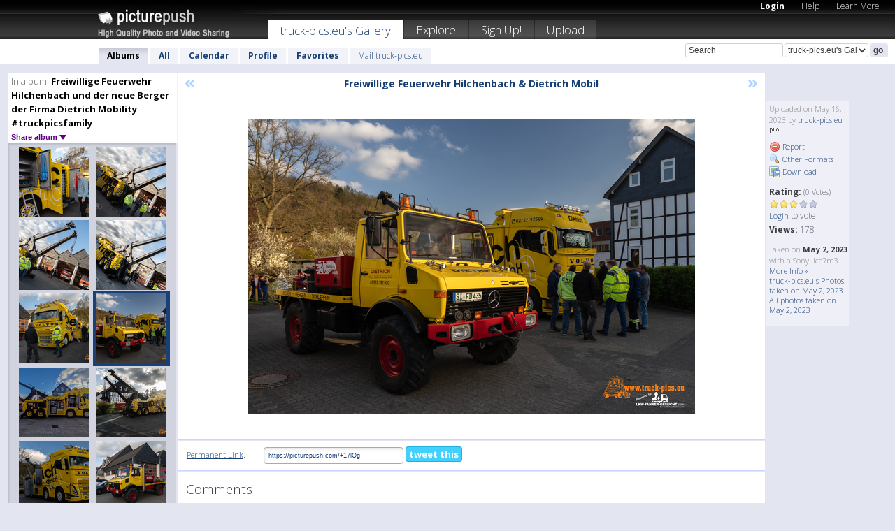

--- FILE ---
content_type: text/html; charset=UTF-8
request_url: https://truckpicseu.picturepush.com/album/3241418/16626830/Freiwillige-Feuerwehr-Hilchenbach-und-der-neue-Berger-der-Firma-Dietrich-Mobility-%2523truckpicsfamily/Freiwillige-Feuerwehr-Hilch....html
body_size: 6325
content:

        
                





        
	

        
    
                    
                        
           
                   
                    
                                    
        
            
           
            
                        
                
    <html xml:lang="en" lang="en">
    <head>

<meta name="viewport" content="width=device-width, initial-scale=1, maximum-scale=1"></meta>

 	<title>
    
        Freiwillige Feuerwehr Hilch... Freiwillige Feuerwehr Hilchenbach und der neue Berger der Firma Dietrich Mobility #truckpicsfamily Photo album by  Truck-pics.eu   
        
                        
        
        
        
        </title>	
        
       
<script type="text/javascript" src="https://ajax.googleapis.com/ajax/libs/jquery/1.4.3/jquery.min.js"></script>
	<script type="text/javascript" src="/consyn/base.js?v18"></script>
 
<script type="text/javascript">Consyn.start('/consyn',[],{usedefault:true});</script>


    	<link rel="stylesheet" href="https://picturepush.com/style/base3.css?v1698485769" type="text/css" />
    <link rel="stylesheet" href="https://picturepush.com/themes/picturepush/skins/black/style/colors.css?v6" type="text/css" id="skinStylesheet" />
    
    
    
    <link rel="alternate" title="PicturePush RSS feed" type="application/rss+xml" href="/user_rss.php" />
    
    <link rel="shortcut icon" href="/favicon.ico" /> 
    
    <meta http-equiv="Content-Type" content="text/html; charset=UTF-8"></meta>
    <meta name="verify-v1" content="njdKWUPFl93zsvYeC3/6WK2Yy7xOnZaHn5GfLDQdHTw="></meta>
    
    <meta name="keywords" content="Freiwillige Feuerwehr Hilch..., Freiwillige Feuerwehr Hilchenbach und der neue Berger der Firma Dietrich Mobility #truckpicsfamily, truck-pics.eu, free, photo, image, upload, quality, pro"></meta>
                
<link href="https://vjs.zencdn.net/5.19.2/video-js.css" rel="stylesheet" />

    	
	<meta property="og:title" content="Freiwillige Feuerwehr Hilchenbach &amp; Dietrich Mobil"></meta>
        <meta property="og:type" content="article"></meta>
        <meta property="og:url" content="https://truckpicseu.picturepush.com/album/3241418/16626830/Freiwillige-Feuerwehr-Hilchenbach-und-der-neue-Berger-der-Firma-Dietrich-Mobility-%2523truckpicsfamily/Freiwillige-Feuerwehr-Hilch....html"></meta>
        <meta property="og:image" content="https://www1.picturepush.com/photo/a/16626830/640/Freiwillige-Feuerwehr-Hilchenbach-und-der-neue-Berger-der-Firma-Dietrich-Mobility-%2523truckpicsfamily/Freiwillige-Feuerwehr-Hilchenbach-%2526-Dietrich-Mobil.jpg"></meta>
        <meta property="og:site_name" content="PicturePush"></meta>
        <meta property="og:description" content=" by truck-pics.eu In Freiwillige Feuerwehr Hilchenbach und der neue Berger der Firma Dietrich Mobility #truckpicsfamily Album - "></meta>
	<meta property="fb:app_id" content="223717607720914"></meta>


             




    
  </head>
  <body style="position: relative;">

  <div id="bg" style="opacity: 0.9;filter: blur(5px); -webkit-filter: blur(5px); -moz-filter: blur(5px); -o-filter: blur(5px); -ms-filter: blur(5px); position: absolute; width: 100%; min-height: 100%; left:0; bottom:0; right:0;"></div>

  <div id="container">
    <div id="header">
        
        
        <div id="logo"><a href="https://picturepush.com/"><img src="https://picturepush.com/themes/picturepush/skins/black/img/logo4.jpg?v3" alt="PicturePush - High Quality Photo Upload and Sharing" id="skinLogo" /></a></div>
        <ul id="personalMenu" class="menu">
            
                                    
                        
            
                
            
            
             <li><a href="https://picturepush.com/login">Login</a></li>            
            
            <li><a href="https://picturepush.com/help" style="font-weight: normal;">Help</a></li><li><a href="https://picturepush.com/tour" style="font-weight: normal;">Learn More</a></li>            
           
            
            
        </ul>


        
        <ul id="mainmenu">
                            <li class="active"><h1><a href="https://truckpicseu.picturepush.com/">truck-pics.eu's Gallery</a></h1></li>
                
                        
              
            <li><a href="https://picturepush.com/explore">Explore</a></li><li><a href="https://picturepush.com/signup">Sign Up!</a></li><li><a href="https://picturepush.com/up">Upload</a></li>                      
        </ul>

                
    <div class="searchBox">
        <form name="findlogin" action="https://picturepush.com/search" method="get">
             
            
            <input type="text" name="q" style="width: 140px" value="Search" onclick="if(this.value=='Search'){this.focus(); this.select();}" /><select name="clid" style="width: 120px">
                <option value="">All galleries</option>
                                <option value="172076" selected="selected">truck-pics.eu's Gallery</option>            </select><input type="submit" class="button" value="go" />
        </form>
    
    </div>
                
        <div id="userMenu">
            <ul class="menu">
            
                                
                            
            
                            
                
                                    <li class="active"><a href="https://truckpicseu.picturepush.com/">Albums</a></li><li><a href="https://truckpicseu.picturepush.com/all">All</a></li><li><a href="https://truckpicseu.picturepush.com/calendar">Calendar</a></li><li><a href="https://truckpicseu.picturepush.com/profile">Profile</a></li><li><a href="https://truckpicseu.picturepush.com/favorites">Favorites</a></li> 
                                
                 
		                   
                    <li class="other"><a href="https://truckpicseu.picturepush.com/mail">Mail truck-pics.eu</a></li>
                                 
                
                
            </ul>



        </div>
    
    </div>
    
    

              

    
    
    <div id="content" class="content-set">

    
                                

	
                
        <div id="column1wrap"><div id="column1">


                       
        
            
        <div class="settitle">
                               
                     
            <h2> 
              <span class="prefix">In album:</span>               
              Freiwillige Feuerwehr Hilchenbach und der neue Berger der Firma Dietrich Mobility #truckpicsfamily          
               
              
            </h2>
             <div class="setcontrols">
               
               <span e:behave="picturepush.popup" e:popup="albumShareContextMenu" e:popupdata="{albumid: 3241418}" style="cursor: pointer;">Share album <b class="downarrow"></b></span>
	     </div>
            </div>
            
                       
             <div class="block thumbGrid">
            
                <form action="/massmanipulate.php" method="post" target="waitingwindow" onsubmit="window.open('about:blank','waitingwindow','width=200,height=200'); hide(elem('massmenu'));" style="border: 1px solid transparent;">
                
                

    

                
                
                                                
                
                                
                <div e:transform="picturepush.lazyscroller" e:pages="6" e:position="4" e:pageheight="316" e:pagewidth="220" e:src="/thumbs_page.php?alid=3241418&amp;page=$1" id="lazyscroller" style="min-height:320px; width: 240px;">
                        
                            
                                                                                                                        
    
        
    
    
        <div class="thumb">
<a class="link" e:behave="tooltip" id="img16626835" e:tiptext="Freiwillige Feuerwehr Hilch...<br />2023-05-16 18:18:04" e:transform="nav" href="https://truckpicseu.picturepush.com/album/3241418/16626835/Freiwillige-Feuerwehr-Hilchenbach-und-der-neue-Berger-der-Firma-Dietrich-Mobility-%2523truckpicsfamily/Freiwillige-Feuerwehr-Hilch....html" e:href="/album/3241418/detail/16626835" e:target="column2" e:highlight="true" onclick="var e=fix_e(arguments[0]); if(elem('massmenu')){elem('massmenu').activate('sel_16626835',e)};">
        
        
        
        <img height="100" width="100" alt="Freiwillige Feuerwehr Hilch... - Freiwillige Feuerwehr Hilch..." src="https://www1.picturepush.com/photo/a/16626835/100c/Freiwillige-Feuerwehr-Hilchenbach-und-der-neue-Berger-der-Firma-Dietrich-Mobility-%2523truckpicsfamily/Freiwillige-Feuerwehr-Hilchenbach-%2526-Dietrich-Mobil.jpg?v0" /></a>
        
            <div class="data"> 
            
            </div>
        </div><div class="thumb">
<a class="link" e:behave="tooltip" id="img16626834" e:tiptext="Freiwillige Feuerwehr Hilch...<br />2023-05-16 18:17:45" e:transform="nav" href="https://truckpicseu.picturepush.com/album/3241418/16626834/Freiwillige-Feuerwehr-Hilchenbach-und-der-neue-Berger-der-Firma-Dietrich-Mobility-%2523truckpicsfamily/Freiwillige-Feuerwehr-Hilch....html" e:href="/album/3241418/detail/16626834" e:target="column2" e:highlight="true" onclick="var e=fix_e(arguments[0]); if(elem('massmenu')){elem('massmenu').activate('sel_16626834',e)};">
        
        
        
        <img height="100" width="100" alt="Freiwillige Feuerwehr Hilch... - Freiwillige Feuerwehr Hilch..." src="https://www1.picturepush.com/photo/a/16626834/100c/Freiwillige-Feuerwehr-Hilchenbach-und-der-neue-Berger-der-Firma-Dietrich-Mobility-%2523truckpicsfamily/Freiwillige-Feuerwehr-Hilchenbach-%2526-Dietrich-Mobil.jpg?v0" /></a>
        
            <div class="data"> 
            
            </div>
        </div><div class="thumb">
<a class="link" e:behave="tooltip" id="img16626833" e:tiptext="Freiwillige Feuerwehr Hilch...<br />2023-05-16 18:17:29" e:transform="nav" href="https://truckpicseu.picturepush.com/album/3241418/16626833/Freiwillige-Feuerwehr-Hilchenbach-und-der-neue-Berger-der-Firma-Dietrich-Mobility-%2523truckpicsfamily/Freiwillige-Feuerwehr-Hilch....html" e:href="/album/3241418/detail/16626833" e:target="column2" e:highlight="true" onclick="var e=fix_e(arguments[0]); if(elem('massmenu')){elem('massmenu').activate('sel_16626833',e)};">
        
        
        
        <img height="100" width="100" alt="Freiwillige Feuerwehr Hilch... - Freiwillige Feuerwehr Hilch..." src="https://www1.picturepush.com/photo/a/16626833/100c/Freiwillige-Feuerwehr-Hilchenbach-und-der-neue-Berger-der-Firma-Dietrich-Mobility-%2523truckpicsfamily/Freiwillige-Feuerwehr-Hilchenbach-%2526-Dietrich-Mobil.jpg?v0" /></a>
        
            <div class="data"> 
            
            </div>
        </div><div class="thumb">
<a class="link" e:behave="tooltip" id="img16626832" e:tiptext="Freiwillige Feuerwehr Hilch...<br />2023-05-16 18:17:09" e:transform="nav" href="https://truckpicseu.picturepush.com/album/3241418/16626832/Freiwillige-Feuerwehr-Hilchenbach-und-der-neue-Berger-der-Firma-Dietrich-Mobility-%2523truckpicsfamily/Freiwillige-Feuerwehr-Hilch....html" e:href="/album/3241418/detail/16626832" e:target="column2" e:highlight="true" onclick="var e=fix_e(arguments[0]); if(elem('massmenu')){elem('massmenu').activate('sel_16626832',e)};">
        
        
        
        <img height="100" width="100" alt="Freiwillige Feuerwehr Hilch... - Freiwillige Feuerwehr Hilch..." src="https://www1.picturepush.com/photo/a/16626832/100c/Freiwillige-Feuerwehr-Hilchenbach-und-der-neue-Berger-der-Firma-Dietrich-Mobility-%2523truckpicsfamily/Freiwillige-Feuerwehr-Hilchenbach-%2526-Dietrich-Mobil.jpg?v0" /></a>
        
            <div class="data"> 
            
            </div>
        </div><div class="thumb">
<a class="link" e:behave="tooltip" id="img16626831" e:tiptext="Freiwillige Feuerwehr Hilch...<br />2023-05-16 18:16:50" e:transform="nav" href="https://truckpicseu.picturepush.com/album/3241418/16626831/Freiwillige-Feuerwehr-Hilchenbach-und-der-neue-Berger-der-Firma-Dietrich-Mobility-%2523truckpicsfamily/Freiwillige-Feuerwehr-Hilch....html" e:href="/album/3241418/detail/16626831" e:target="column2" e:highlight="true" onclick="var e=fix_e(arguments[0]); if(elem('massmenu')){elem('massmenu').activate('sel_16626831',e)};">
        
        
        
        <img height="100" width="100" alt="Freiwillige Feuerwehr Hilch... - Freiwillige Feuerwehr Hilch..." src="https://www1.picturepush.com/photo/a/16626831/100c/Freiwillige-Feuerwehr-Hilchenbach-und-der-neue-Berger-der-Firma-Dietrich-Mobility-%2523truckpicsfamily/Freiwillige-Feuerwehr-Hilchenbach-%2526-Dietrich-Mobil.jpg?v0" /></a>
        
            <div class="data"> 
            
            </div>
        </div><div class="thumb">
<a class="link" e:behave="tooltip" id="img16626830" e:tiptext="Freiwillige Feuerwehr Hilch...<br />2023-05-16 18:16:31" e:transform="nav" href="https://truckpicseu.picturepush.com/album/3241418/16626830/Freiwillige-Feuerwehr-Hilchenbach-und-der-neue-Berger-der-Firma-Dietrich-Mobility-%2523truckpicsfamily/Freiwillige-Feuerwehr-Hilch....html" e:href="/album/3241418/detail/16626830" e:target="column2" e:highlight="true" onclick="var e=fix_e(arguments[0]); if(elem('massmenu')){elem('massmenu').activate('sel_16626830',e)};">
        
        
        
        <img height="100" width="100" alt="Freiwillige Feuerwehr Hilch... - Freiwillige Feuerwehr Hilch..." src="https://www1.picturepush.com/photo/a/16626830/100c/Freiwillige-Feuerwehr-Hilchenbach-und-der-neue-Berger-der-Firma-Dietrich-Mobility-%2523truckpicsfamily/Freiwillige-Feuerwehr-Hilchenbach-%2526-Dietrich-Mobil.jpg?v0" /></a>
        
            <div class="data"> 
            
            </div>
        </div>    


<div class="scroller" style="float: left; width: auto;">
    <b e:behave='tooltip' e:tiptext="First Page"  class="char">&laquo;&nbsp;&nbsp;</b><b e:behave='tooltip' e:tiptext="Previous Page" class="char">&lt;&nbsp;&nbsp;</b><b class='active'>&nbsp;1&nbsp;</b> <a href="https://truckpicseu.picturepush.com/album/3241418/p-Freiwillige-Feuerwehr-Hilchenbach-und-der-neue-Berger-der-Firma-Dietrich-Mobility-%2523truckpicsfamily.html?page=2" e:transform="nav">2</a> <a href="https://truckpicseu.picturepush.com/album/3241418/p-Freiwillige-Feuerwehr-Hilchenbach-und-der-neue-Berger-der-Firma-Dietrich-Mobility-%2523truckpicsfamily.html?page=3" e:transform="nav">3</a> <a href="https://truckpicseu.picturepush.com/album/3241418/p-Freiwillige-Feuerwehr-Hilchenbach-und-der-neue-Berger-der-Firma-Dietrich-Mobility-%2523truckpicsfamily.html?page=4" e:transform="nav">4</a> <a href="https://truckpicseu.picturepush.com/album/3241418/p-Freiwillige-Feuerwehr-Hilchenbach-und-der-neue-Berger-der-Firma-Dietrich-Mobility-%2523truckpicsfamily.html?page=5" e:transform="nav">5</a> <a href="https://truckpicseu.picturepush.com/album/3241418/p-Freiwillige-Feuerwehr-Hilchenbach-und-der-neue-Berger-der-Firma-Dietrich-Mobility-%2523truckpicsfamily.html?page=6" e:transform="nav">6</a> <a href="https://truckpicseu.picturepush.com/album/3241418/p-Freiwillige-Feuerwehr-Hilchenbach-und-der-neue-Berger-der-Firma-Dietrich-Mobility-%2523truckpicsfamily.html?page=2" e:behave='tooltip' e:transform="nav" e:tiptext="Next Page" class="char">&gt;</a> <a href="https://truckpicseu.picturepush.com/album/3241418/p-Freiwillige-Feuerwehr-Hilchenbach-und-der-neue-Berger-der-Firma-Dietrich-Mobility-%2523truckpicsfamily.html?page=6" e:behave='tooltip' e:transform="nav" e:tiptext="Last Page" class="char">&raquo;</a> 
    </div>
        
        
    
    
                    
                        
                    </div>  
                      <div style="position: relative; height: 1px; width: 50px; float: right; z-index: 99;">
                           <div style="position: absolute; right:0px; top: 0px; width: 50px;"><a href="#" onclick="elem('lazyscroller').focusPrevious();return false;" class="uparrow"><span>up</span></a>
				<a href="#" onclick="elem('lazyscroller').focusNext(); return false;" class="downarrow"><span>down</span></a></div>
                       </div>                        
                    
                   
                </form>
                                
                <div class="content" style="text-align: center;">
                   
                          
                        
                                                <div><a class="minor" href="/slideshow?alid=3241418">Slideshow</a>
                        
                        
                        
                                                
                        </div>
                    </div>
                
                
                
    
                        
                
            </div>


                       
            
            
            

  
              
        
                   
		  
        
<div style="text-align: center;">

</div><div class="clear"></div>
        </div></div>
                
        <div id="column3">
            <div></div>        </div>                
                 <div class="column2">

        
            
                        
            <div id="column2" e:transform="picturepush.ImagePane" e:src="/album/3241418/detail/16626830" e:storestate="anchor" e:loaded="true">
            
                
        
                        
                
        
        
        
        <script>
        if(typeof Consyn == "undefined"){
if(prompt('This page may miss parts, do you wish to refresh?'))window.location.href =  "https://truckpicseu.picturepush.com/album/3241418/16626830/Freiwillige-Feuerwehr-Hilchenbach-und-der-neue-Berger-der-Firma-Dietrich-Mobility-%2523truckpicsfamily/Freiwillige-Feuerwehr-Hilch....html";
}
        </script>
<div class="block stageBlock">
    <div class="content stage">
    
    
        <div class="scroller">
             <a href="/album/3241418/detail/16626831" e:transform="nav" class="prev" title="Previous" rel="nofollow">&laquo;</a>                
                              
            <h2 class="imageTitle">Freiwillige Feuerwehr Hilchenbach &amp; Dietrich Mobil</h2>                        
                       
             
            <a href="/album/3241418/detail/16626829" e:transform="nav" class="next" title="Next" rel="nofollow">&raquo;</a>             
        </div>
                    
       
        <div class="media"> 
                
                        
            <a href="/showformat.php?format=1024&alid=3241418&imgid=16626830&clid=172076" onclick="window.open(this.href,'fullsize','resizable=yes,status=no,menubar =no,toolbar = no,scrollbars=yes'); return false;" title="Click to enlarge!"><img class="photo" src="https://www1.picturepush.com/photo/a/16626830/640/Freiwillige-Feuerwehr-Hilchenbach-und-der-neue-Berger-der-Firma-Dietrich-Mobility-%2523truckpicsfamily/Freiwillige-Feuerwehr-Hilchenbach-%2526-Dietrich-Mobil.jpg?v0" width="640" height="422" onload="this.height = $(this)[0].offsetWidth*422 / 640;" alt="Freiwillige Feuerwehr Hilchenbach &amp; Dietrich Mobil Freiwillige Feuerwehr Hilchenbach und der neue Berger der Firma Dietrich Mobility #truckpicsfamily" /></a>
        
                               
                 </div>
        
        
        
                 
                 
          
        
        <div style="margin: 0 auto 10px auto; max-width:600px;"></div>        
        
        <div class="sidebar">
                
                <p>Uploaded  
                on May 16, 2023                by <a href="https://truckpicseu.picturepush.com">truck-pics.eu</a><img  src="https://picturepush.com/img/pro.gif" alt="Pro User" height="11" width="16" />                    
                                </p>
        
                
                <ul>
                
                            <li><a href="#" onclick="var d = confirm('Really report this image as inappropriate?'); if(d){location.href='/action.php?mode=report&image=16626830';} return false;"><img src="https://picturepush.com/img/icons/delete.png" alt="" class="icon" height="16" width="16" /> Report</a></li>            
                                  
        
            
            <li><a href="/showformat.php?format=1024&image=16626830" onclick="window.open(this.href,'fullsize','resizable=yes,status=no,menubar =no,toolbar = no,scrollbars=yes'); return false;" title="Other Formats"><img src="https://picturepush.com/img/icons/magnifier.png" alt="" class="icon" height="16" width="16" />  Other Formats</a></li>        
            
            <li><a href="https://www1.picturepush.com/photo/a/16626830/img/Freiwillige-Feuerwehr-Hilchenbach-und-der-neue-Berger-der-Firma-Dietrich-Mobility-%2523truckpicsfamily/Freiwillige-Feuerwehr-Hilchenbach-%2526-Dietrich-Mobil.jpg" title="Download Freiwillige Feuerwehr Hilchenbach &amp; Dietrich Mobil ( 8.58 MB)"><img src="https://picturepush.com/img/icons/picture_save.png" alt="" class="icon" height="16" width="16" /> Download</a></li>                        
       
            
            
            </ul>
            
            
                           
</p>
                
                    
            
        
            
            <strong>Rating:</strong> <span style="font-size: 10px">(0 Votes)</span><br />
                
                <span e:transform="pane" id="ratearea">
                    
                                            
                    <img src="https://picturepush.com/img/star1.gif" alt="" class="icon" /><img src="https://picturepush.com/img/star1.gif" alt="" class="icon" /><img src="https://picturepush.com/img/star1.gif" alt="" class="icon" /><img src="https://picturepush.com/img/star2.gif" alt="" class="icon" /><img src="https://picturepush.com/img/star2.gif" alt="" class="icon" />                    
                    
                                            <br /><a href="/login"  class="minor">Login</a> to vote! </span>        
                      
                      <br />
                      <strong>Views:</strong> 178<br />
                
                
                      
                
                                     
                    
                    
			                
                                        
                                        
  
                    
  
  
                    
      
                    
                                   
                                
                 <div e:transform="pane" style="margin-top: 10px;">
                
                  <p>
                  Taken on <strong>May 2, 2023</strong> with a Sony Ilce7m3                  <a href="/exif_details.php?imgid=16626830" e:transform="nav" e:target="lightbox" rel="nofollow" title="Exif Details">More Info&nbsp;&raquo;</a><br />

                  <a href="https://truckpicseu.picturepush.com/taken/2023-05-02">truck-pics.eu's Photos taken on May 2, 2023</a><br />

                  <a href="https://picturepush.com/taken/2023-05-02">All photos taken on May 2, 2023</a>
</p>                 </div>
                                     
            
        </div>

        <div id="actionArea" e:transform="pane"></div>
        
    </div>

</div>

<div class="block" style="overflow: hidden;">
    
    <div class="content extracontent">
           <h3></h3>                     
     




           
               <table style="width: 480px;">      

              
                
               
                    
                    
                    <tr><th><a href="https://picturepush.com/+17lOg" class="minor">Permanent Link</a>:</th>
                <td colspan="3"><input type="text" value="https://picturepush.com/+17lOg" onclick="this.focus(); this.select();" style="width: 200px; font-size: 9px;" />


                <a href="http://twitter.com/share?url=https%3A%2F%2Fpicturepush.com%2F%2B17lOg&text=Check+out%3A+Freiwillige+Feuerwehr+Hilchenbach+%26+Dietrich+Mobil&via=picturepush&related=picturepush" class="tweet-button" target="_blank" title="Post this picture to twitter">tweet this</a>





                </td>
                

                
                
                
                
                </tr>
                    
                
                  

                
                  
                  
                  
                
               </table>
               
               
               
               
               
          
    </div>
      
</div>




<div class="block">
    <h2>Comments</h2>
    <div class="content">
    
      
                   
      
       <h3><img src="https://picturepush.com/img/icons/comment_add.png" alt="" class="icon" height="16" width="16" />  Add Comment</h3>
       
           
                     <p>Please <a href="/login">login</a> to add comments!</p>  
       
  </div>  
 
  
  
</div>        
        
        
        
        
        
        
        
        
        
                            
            
        </div>            
            
                  
   

         
            
            
            </div>
            
                        
                 
	<ul e:transform="picturepush.contextmenu" id="albumShareContextMenu" e:popuptemplate="menu" style="display:none">
                  
                        
                        
                        

                        <li><a href="https://truckpicseu.picturepush.com/album/3241418/p-Freiwillige-Feuerwehr-Hilchenbach-und-der-neue-Berger-der-Firma-Dietrich-Mobility-%2523truckpicsfamily.html" onclick="prompt('Copy album link:',this.href); return false;" style="background-image: url(https://picturepush.com/img/icons/picture_link.png);">Album link</a></li>

                        
                        <li><a href="/masspublish?alid=3241418&format=640" style="background-image: url(https://picturepush.com/img/icons/picture_link.png);">Publish</a></li>


	</ul>
                    

<script type="text/javascript">
// <![CDATA[
function checkKey(e){
  sel=null;
 if(e.keyCode!=39 && e.keyCode!=37) return true;

    var t = e.target.tagName.toLowerCase();
    if(t=='input' || t=='textarea' || t=='select') return true;
  if(e.keyCode==39){ // next
    sel =".stage .next";
  }else if(e.keyCode==37){ // previous
    sel=".stage .prev";
  }
  if(sel){
    $(sel).css({backgroundColor:'black'});
    $(sel).click();
  }
  return true;
}
$(function(){
    $(document).keyup(checkKey);


    var diffX,diffY,dx,dy, tchs, del = 150,
    clk = function(el){
        if ( typeof(tchs) !== 'object' ) return; //we have nothing to do
        if( Math.abs(dx) > Math.abs(dy) ){
           if ( dx < -20 ) { //swipe right
              $(".prev").click();
           }
           else if ( dx  > 20 ) { //swipe left
              $(".next").click();
           }
        }
    };
  
    $('.column2').bind('touchstart touchmove', function(ev){
            var oev = ev.originalEvent, el = $(this);
            switch( ev.type.charAt(5) ){
                case 's': //touch start
                    diffX = oev.touches[0].pageX;
                    diffY = oev.touches[0].pageY;
                    window.setTimeout(clk, del, el);
                break;
                case 'm': //touch move
                    tchs = oev.touches;
	            dx = (diffX - tchs[0].pageX);
                    dy = (diffY - tchs[0].pageY);
        //            tchs = oev.touches;
                break;
            }
    }); 
}); 

// ]]>
</script>


    
            
            
            
      
   <script type="text/javascript">
//<![CDATA[
var sess_id = "46eff534d44424ae73c120e2e995fb04";
/*
DomLoaded.load(function(){
  var s = document.createElement('script');
  s.src = "http://orders.colorplaza.com/cart/cart.cpl?lang=EN&oemid=21&swid=990450&aid="+sess_id;
  document.getElementsByTagName("head")[0].appendChild(s);
});
*/   
      //]]>
      </script>
      
                
       <div class="clear"></div> 
     </div>  
          
          
     
<div class="clear"></div>   
   </div>

<div class="clear"></div>   
   <div class="footer">
        <p id="p1">
        <a href="https://picturepush.com/help"><strong>Help:</strong></a><br />
        - <a href="https://picturepush.com/help">FAQ</a><br />

         - <a href="http://www.movinglabs.com/index.php/EN/Feedback?subject=PicturePush">Contact</a><br /> 
        </p>
        
        <p id="p2">
        <strong>Your:</strong><br />
                                        - <a href="https://picturepush.com/help">Help</a><br />- <a href="https://picturepush.com/tour">Learn More</a><br />                    </p>
       
        <p id="p3">
            <strong>Language:</strong><br />
            - <a href="https://picturepush.com/" class="active">English</a><br />
            - <a href="https://picturepush.com/nl/" class=" ?'active'}">Nederlands</a><br />
            - <a href="https://picturepush.com/fr/" class=" ?'active'}">Français</a><br />
        </p>
        
        <p id="p4">
        <a href="https://picturepush.com/explore"><strong>Explore:</strong></a><br />
             - <a href="https://picturepush.com/updated">Updated</a><br /> - <a href="https://picturepush.com/calendar">Calendar</a><br /> - <a href="https://picturepush.com/explore.comments">Comments</a><br /> - <a href="https://picturepush.com/members">Members</a><br />        </p>
        
        <p id="p5">
        <a href="https://picturepush.com/about"><strong>About PicturePush:</strong></a><br />
        - <a href="https://picturepush.com/about">Terms</a><br />
        - <a href="https://picturepush.com/news">News</a><br />
        - <a href="http://twitter.com/PicturePush">Follow on Twitter</a><br />
        - <a href="http://www.movinglabs.com/index.php/EN/Feedback?subject=PicturePush+Feedback">Send us some Feedback</a><br /> 
    
        </p>
        
        
        <p id="p6">
            <a href="https://picturepush.com/tools"><strong>Tools:</strong></a><br />
            - <a href="https://picturepush.com/tools">Multi file upload</a><br />
            - <a href="https://picturepush.com/tools">Widgets for your site</a><br />
            - <a href="https://picturepush.com/3rd_party_hosting">3rd party hosting</a><br />
            - <a href="https://picturepush.com/ebay">eBay photo upload</a><br />

        </p>
        
        
        <p class="copyright">&copy; 2006-2026 - Created by <a href="http://www.movinglabs.com/">MovingLabs</a> 
        &nbsp;
        
        <a href="/privacy">privacy policy</a> - <a href="https://picturepush.com/sitemap">sitemap</a> - <a href="https://picturepush.com/disclosure">Responsible Disclosure</a>

        
</p>
   </div>  
   
   
   











  <script src="https://vjs.zencdn.net/ie8/1.1.2/videojs-ie8.min.js"></script>



  </body>
  
  <!-- 0.059777975082397 -->
</html>                

--- FILE ---
content_type: text/html; charset=UTF-8
request_url: https://truckpicseu.picturepush.com/thumbs_page.php?alid=3241418&page=3
body_size: 633
content:

    
        
    
    
        <div class="thumb">
<a class="link" e:behave="tooltip" id="img16626841" e:tiptext="Freiwillige Feuerwehr Hilch...<br />2023-05-16 18:19:16" e:transform="nav" href="https://truckpicseu.picturepush.com/album/3241418/16626841/Freiwillige-Feuerwehr-Hilchenbach-und-der-neue-Berger-der-Firma-Dietrich-Mobility-%2523truckpicsfamily/Freiwillige-Feuerwehr-Hilch....html" e:href="/album/3241418/detail/16626841" e:target="column2" e:highlight="true" onclick="var e=fix_e(arguments[0]); if(elem('massmenu')){elem('massmenu').activate('sel_16626841',e)};">
        
        
        
        <img height="100" width="100" alt="Freiwillige Feuerwehr Hilch... - Freiwillige Feuerwehr Hilch..." src="https://www1.picturepush.com/photo/a/16626841/100c/Freiwillige-Feuerwehr-Hilchenbach-und-der-neue-Berger-der-Firma-Dietrich-Mobility-%2523truckpicsfamily/Freiwillige-Feuerwehr-Hilchenbach-%2526-Dietrich-Mobil.jpg?v0" /></a>
        
            <div class="data"> 
            
            </div>
        </div><div class="thumb">
<a class="link" e:behave="tooltip" id="img16626840" e:tiptext="Freiwillige Feuerwehr Hilch...<br />2023-05-16 18:19:08" e:transform="nav" href="https://truckpicseu.picturepush.com/album/3241418/16626840/Freiwillige-Feuerwehr-Hilchenbach-und-der-neue-Berger-der-Firma-Dietrich-Mobility-%2523truckpicsfamily/Freiwillige-Feuerwehr-Hilch....html" e:href="/album/3241418/detail/16626840" e:target="column2" e:highlight="true" onclick="var e=fix_e(arguments[0]); if(elem('massmenu')){elem('massmenu').activate('sel_16626840',e)};">
        
        
        
        <img height="100" width="100" alt="Freiwillige Feuerwehr Hilch... - Freiwillige Feuerwehr Hilch..." src="https://www1.picturepush.com/photo/a/16626840/100c/Freiwillige-Feuerwehr-Hilchenbach-und-der-neue-Berger-der-Firma-Dietrich-Mobility-%2523truckpicsfamily/Freiwillige-Feuerwehr-Hilchenbach-%2526-Dietrich-Mobil.jpg?v0" /></a>
        
            <div class="data"> 
            
            </div>
        </div><div class="thumb">
<a class="link" e:behave="tooltip" id="img16626839" e:tiptext="Freiwillige Feuerwehr Hilch...<br />2023-05-16 18:18:51" e:transform="nav" href="https://truckpicseu.picturepush.com/album/3241418/16626839/Freiwillige-Feuerwehr-Hilchenbach-und-der-neue-Berger-der-Firma-Dietrich-Mobility-%2523truckpicsfamily/Freiwillige-Feuerwehr-Hilch....html" e:href="/album/3241418/detail/16626839" e:target="column2" e:highlight="true" onclick="var e=fix_e(arguments[0]); if(elem('massmenu')){elem('massmenu').activate('sel_16626839',e)};">
        
        
        
        <img height="100" width="100" alt="Freiwillige Feuerwehr Hilch... - Freiwillige Feuerwehr Hilch..." src="https://www1.picturepush.com/photo/a/16626839/100c/Freiwillige-Feuerwehr-Hilchenbach-und-der-neue-Berger-der-Firma-Dietrich-Mobility-%2523truckpicsfamily/Freiwillige-Feuerwehr-Hilchenbach-%2526-Dietrich-Mobil.jpg?v0" /></a>
        
            <div class="data"> 
            
            </div>
        </div><div class="thumb">
<a class="link" e:behave="tooltip" id="img16626838" e:tiptext="Freiwillige Feuerwehr Hilch...<br />2023-05-16 18:18:42" e:transform="nav" href="https://truckpicseu.picturepush.com/album/3241418/16626838/Freiwillige-Feuerwehr-Hilchenbach-und-der-neue-Berger-der-Firma-Dietrich-Mobility-%2523truckpicsfamily/Freiwillige-Feuerwehr-Hilch....html" e:href="/album/3241418/detail/16626838" e:target="column2" e:highlight="true" onclick="var e=fix_e(arguments[0]); if(elem('massmenu')){elem('massmenu').activate('sel_16626838',e)};">
        
        
        
        <img height="100" width="100" alt="Freiwillige Feuerwehr Hilch... - Freiwillige Feuerwehr Hilch..." src="https://www1.picturepush.com/photo/a/16626838/100c/Freiwillige-Feuerwehr-Hilchenbach-und-der-neue-Berger-der-Firma-Dietrich-Mobility-%2523truckpicsfamily/Freiwillige-Feuerwehr-Hilchenbach-%2526-Dietrich-Mobil.jpg?v0" /></a>
        
            <div class="data"> 
            
            </div>
        </div><div class="thumb">
<a class="link" e:behave="tooltip" id="img16626837" e:tiptext="Freiwillige Feuerwehr Hilch...<br />2023-05-16 18:18:31" e:transform="nav" href="https://truckpicseu.picturepush.com/album/3241418/16626837/Freiwillige-Feuerwehr-Hilchenbach-und-der-neue-Berger-der-Firma-Dietrich-Mobility-%2523truckpicsfamily/Freiwillige-Feuerwehr-Hilch....html" e:href="/album/3241418/detail/16626837" e:target="column2" e:highlight="true" onclick="var e=fix_e(arguments[0]); if(elem('massmenu')){elem('massmenu').activate('sel_16626837',e)};">
        
        
        
        <img height="100" width="100" alt="Freiwillige Feuerwehr Hilch... - Freiwillige Feuerwehr Hilch..." src="https://www1.picturepush.com/photo/a/16626837/100c/Freiwillige-Feuerwehr-Hilchenbach-und-der-neue-Berger-der-Firma-Dietrich-Mobility-%2523truckpicsfamily/Freiwillige-Feuerwehr-Hilchenbach-%2526-Dietrich-Mobil.jpg?v0" /></a>
        
            <div class="data"> 
            
            </div>
        </div><div class="thumb">
<a class="link" e:behave="tooltip" id="img16626836" e:tiptext="Freiwillige Feuerwehr Hilch...<br />2023-05-16 18:18:22" e:transform="nav" href="https://truckpicseu.picturepush.com/album/3241418/16626836/Freiwillige-Feuerwehr-Hilchenbach-und-der-neue-Berger-der-Firma-Dietrich-Mobility-%2523truckpicsfamily/Freiwillige-Feuerwehr-Hilch....html" e:href="/album/3241418/detail/16626836" e:target="column2" e:highlight="true" onclick="var e=fix_e(arguments[0]); if(elem('massmenu')){elem('massmenu').activate('sel_16626836',e)};">
        
        
        
        <img height="100" width="100" alt="Freiwillige Feuerwehr Hilch... - Freiwillige Feuerwehr Hilch..." src="https://www1.picturepush.com/photo/a/16626836/100c/Freiwillige-Feuerwehr-Hilchenbach-und-der-neue-Berger-der-Firma-Dietrich-Mobility-%2523truckpicsfamily/Freiwillige-Feuerwehr-Hilchenbach-%2526-Dietrich-Mobil.jpg?v0" /></a>
        
            <div class="data"> 
            
            </div>
        </div>    


        
        
    
    


--- FILE ---
content_type: text/html; charset=UTF-8
request_url: https://truckpicseu.picturepush.com/thumbs_page.php?alid=3241418&page=4
body_size: 627
content:

    
        
    
    
        <div class="thumb">
<a class="link" e:behave="tooltip" id="img16626835" e:tiptext="Freiwillige Feuerwehr Hilch...<br />2023-05-16 18:18:04" e:transform="nav" href="https://truckpicseu.picturepush.com/album/3241418/16626835/Freiwillige-Feuerwehr-Hilchenbach-und-der-neue-Berger-der-Firma-Dietrich-Mobility-%2523truckpicsfamily/Freiwillige-Feuerwehr-Hilch....html" e:href="/album/3241418/detail/16626835" e:target="column2" e:highlight="true" onclick="var e=fix_e(arguments[0]); if(elem('massmenu')){elem('massmenu').activate('sel_16626835',e)};">
        
        
        
        <img height="100" width="100" alt="Freiwillige Feuerwehr Hilch... - Freiwillige Feuerwehr Hilch..." src="https://www1.picturepush.com/photo/a/16626835/100c/Freiwillige-Feuerwehr-Hilchenbach-und-der-neue-Berger-der-Firma-Dietrich-Mobility-%2523truckpicsfamily/Freiwillige-Feuerwehr-Hilchenbach-%2526-Dietrich-Mobil.jpg?v0" /></a>
        
            <div class="data"> 
            
            </div>
        </div><div class="thumb">
<a class="link" e:behave="tooltip" id="img16626834" e:tiptext="Freiwillige Feuerwehr Hilch...<br />2023-05-16 18:17:45" e:transform="nav" href="https://truckpicseu.picturepush.com/album/3241418/16626834/Freiwillige-Feuerwehr-Hilchenbach-und-der-neue-Berger-der-Firma-Dietrich-Mobility-%2523truckpicsfamily/Freiwillige-Feuerwehr-Hilch....html" e:href="/album/3241418/detail/16626834" e:target="column2" e:highlight="true" onclick="var e=fix_e(arguments[0]); if(elem('massmenu')){elem('massmenu').activate('sel_16626834',e)};">
        
        
        
        <img height="100" width="100" alt="Freiwillige Feuerwehr Hilch... - Freiwillige Feuerwehr Hilch..." src="https://www1.picturepush.com/photo/a/16626834/100c/Freiwillige-Feuerwehr-Hilchenbach-und-der-neue-Berger-der-Firma-Dietrich-Mobility-%2523truckpicsfamily/Freiwillige-Feuerwehr-Hilchenbach-%2526-Dietrich-Mobil.jpg?v0" /></a>
        
            <div class="data"> 
            
            </div>
        </div><div class="thumb">
<a class="link" e:behave="tooltip" id="img16626833" e:tiptext="Freiwillige Feuerwehr Hilch...<br />2023-05-16 18:17:29" e:transform="nav" href="https://truckpicseu.picturepush.com/album/3241418/16626833/Freiwillige-Feuerwehr-Hilchenbach-und-der-neue-Berger-der-Firma-Dietrich-Mobility-%2523truckpicsfamily/Freiwillige-Feuerwehr-Hilch....html" e:href="/album/3241418/detail/16626833" e:target="column2" e:highlight="true" onclick="var e=fix_e(arguments[0]); if(elem('massmenu')){elem('massmenu').activate('sel_16626833',e)};">
        
        
        
        <img height="100" width="100" alt="Freiwillige Feuerwehr Hilch... - Freiwillige Feuerwehr Hilch..." src="https://www1.picturepush.com/photo/a/16626833/100c/Freiwillige-Feuerwehr-Hilchenbach-und-der-neue-Berger-der-Firma-Dietrich-Mobility-%2523truckpicsfamily/Freiwillige-Feuerwehr-Hilchenbach-%2526-Dietrich-Mobil.jpg?v0" /></a>
        
            <div class="data"> 
            
            </div>
        </div><div class="thumb">
<a class="link" e:behave="tooltip" id="img16626832" e:tiptext="Freiwillige Feuerwehr Hilch...<br />2023-05-16 18:17:09" e:transform="nav" href="https://truckpicseu.picturepush.com/album/3241418/16626832/Freiwillige-Feuerwehr-Hilchenbach-und-der-neue-Berger-der-Firma-Dietrich-Mobility-%2523truckpicsfamily/Freiwillige-Feuerwehr-Hilch....html" e:href="/album/3241418/detail/16626832" e:target="column2" e:highlight="true" onclick="var e=fix_e(arguments[0]); if(elem('massmenu')){elem('massmenu').activate('sel_16626832',e)};">
        
        
        
        <img height="100" width="100" alt="Freiwillige Feuerwehr Hilch... - Freiwillige Feuerwehr Hilch..." src="https://www1.picturepush.com/photo/a/16626832/100c/Freiwillige-Feuerwehr-Hilchenbach-und-der-neue-Berger-der-Firma-Dietrich-Mobility-%2523truckpicsfamily/Freiwillige-Feuerwehr-Hilchenbach-%2526-Dietrich-Mobil.jpg?v0" /></a>
        
            <div class="data"> 
            
            </div>
        </div><div class="thumb">
<a class="link" e:behave="tooltip" id="img16626831" e:tiptext="Freiwillige Feuerwehr Hilch...<br />2023-05-16 18:16:50" e:transform="nav" href="https://truckpicseu.picturepush.com/album/3241418/16626831/Freiwillige-Feuerwehr-Hilchenbach-und-der-neue-Berger-der-Firma-Dietrich-Mobility-%2523truckpicsfamily/Freiwillige-Feuerwehr-Hilch....html" e:href="/album/3241418/detail/16626831" e:target="column2" e:highlight="true" onclick="var e=fix_e(arguments[0]); if(elem('massmenu')){elem('massmenu').activate('sel_16626831',e)};">
        
        
        
        <img height="100" width="100" alt="Freiwillige Feuerwehr Hilch... - Freiwillige Feuerwehr Hilch..." src="https://www1.picturepush.com/photo/a/16626831/100c/Freiwillige-Feuerwehr-Hilchenbach-und-der-neue-Berger-der-Firma-Dietrich-Mobility-%2523truckpicsfamily/Freiwillige-Feuerwehr-Hilchenbach-%2526-Dietrich-Mobil.jpg?v0" /></a>
        
            <div class="data"> 
            
            </div>
        </div><div class="thumb">
<a class="link" e:behave="tooltip" id="img16626830" e:tiptext="Freiwillige Feuerwehr Hilch...<br />2023-05-16 18:16:31" e:transform="nav" href="https://truckpicseu.picturepush.com/album/3241418/16626830/Freiwillige-Feuerwehr-Hilchenbach-und-der-neue-Berger-der-Firma-Dietrich-Mobility-%2523truckpicsfamily/Freiwillige-Feuerwehr-Hilch....html" e:href="/album/3241418/detail/16626830" e:target="column2" e:highlight="true" onclick="var e=fix_e(arguments[0]); if(elem('massmenu')){elem('massmenu').activate('sel_16626830',e)};">
        
        
        
        <img height="100" width="100" alt="Freiwillige Feuerwehr Hilch... - Freiwillige Feuerwehr Hilch..." src="https://www1.picturepush.com/photo/a/16626830/100c/Freiwillige-Feuerwehr-Hilchenbach-und-der-neue-Berger-der-Firma-Dietrich-Mobility-%2523truckpicsfamily/Freiwillige-Feuerwehr-Hilchenbach-%2526-Dietrich-Mobil.jpg?v0" /></a>
        
            <div class="data"> 
            
            </div>
        </div>    


        
        
    
    


--- FILE ---
content_type: text/html; charset=UTF-8
request_url: https://truckpicseu.picturepush.com/thumbs_page.php?alid=3241418&page=5
body_size: 626
content:

    
        
    
    
        <div class="thumb">
<a class="link" e:behave="tooltip" id="img16626829" e:tiptext="Freiwillige Feuerwehr Hilch...<br />2023-05-16 18:16:19" e:transform="nav" href="https://truckpicseu.picturepush.com/album/3241418/16626829/Freiwillige-Feuerwehr-Hilchenbach-und-der-neue-Berger-der-Firma-Dietrich-Mobility-%2523truckpicsfamily/Freiwillige-Feuerwehr-Hilch....html" e:href="/album/3241418/detail/16626829" e:target="column2" e:highlight="true" onclick="var e=fix_e(arguments[0]); if(elem('massmenu')){elem('massmenu').activate('sel_16626829',e)};">
        
        
        
        <img height="100" width="100" alt="Freiwillige Feuerwehr Hilch... - Freiwillige Feuerwehr Hilch..." src="https://www1.picturepush.com/photo/a/16626829/100c/Freiwillige-Feuerwehr-Hilchenbach-und-der-neue-Berger-der-Firma-Dietrich-Mobility-%2523truckpicsfamily/Freiwillige-Feuerwehr-Hilchenbach-%2526-Dietrich-Mobil.jpg?v0" /></a>
        
            <div class="data"> 
            
            </div>
        </div><div class="thumb">
<a class="link" e:behave="tooltip" id="img16626828" e:tiptext="Freiwillige Feuerwehr Hilch...<br />2023-05-16 18:16:12" e:transform="nav" href="https://truckpicseu.picturepush.com/album/3241418/16626828/Freiwillige-Feuerwehr-Hilchenbach-und-der-neue-Berger-der-Firma-Dietrich-Mobility-%2523truckpicsfamily/Freiwillige-Feuerwehr-Hilch....html" e:href="/album/3241418/detail/16626828" e:target="column2" e:highlight="true" onclick="var e=fix_e(arguments[0]); if(elem('massmenu')){elem('massmenu').activate('sel_16626828',e)};">
        
        
        
        <img height="100" width="100" alt="Freiwillige Feuerwehr Hilch... - Freiwillige Feuerwehr Hilch..." src="https://www1.picturepush.com/photo/a/16626828/100c/Freiwillige-Feuerwehr-Hilchenbach-und-der-neue-Berger-der-Firma-Dietrich-Mobility-%2523truckpicsfamily/Freiwillige-Feuerwehr-Hilchenbach-%2526-Dietrich-Mobil.jpg?v0" /></a>
        
            <div class="data"> 
            
            </div>
        </div><div class="thumb">
<a class="link" e:behave="tooltip" id="img16626827" e:tiptext="Freiwillige Feuerwehr Hilch...<br />2023-05-16 18:15:58" e:transform="nav" href="https://truckpicseu.picturepush.com/album/3241418/16626827/Freiwillige-Feuerwehr-Hilchenbach-und-der-neue-Berger-der-Firma-Dietrich-Mobility-%2523truckpicsfamily/Freiwillige-Feuerwehr-Hilch....html" e:href="/album/3241418/detail/16626827" e:target="column2" e:highlight="true" onclick="var e=fix_e(arguments[0]); if(elem('massmenu')){elem('massmenu').activate('sel_16626827',e)};">
        
        
        
        <img height="100" width="100" alt="Freiwillige Feuerwehr Hilch... - Freiwillige Feuerwehr Hilch..." src="https://www1.picturepush.com/photo/a/16626827/100c/Freiwillige-Feuerwehr-Hilchenbach-und-der-neue-Berger-der-Firma-Dietrich-Mobility-%2523truckpicsfamily/Freiwillige-Feuerwehr-Hilchenbach-%2526-Dietrich-Mobil.jpg?v0" /></a>
        
            <div class="data"> 
            
            </div>
        </div><div class="thumb">
<a class="link" e:behave="tooltip" id="img16626826" e:tiptext="Freiwillige Feuerwehr Hilch...<br />2023-05-16 18:15:46" e:transform="nav" href="https://truckpicseu.picturepush.com/album/3241418/16626826/Freiwillige-Feuerwehr-Hilchenbach-und-der-neue-Berger-der-Firma-Dietrich-Mobility-%2523truckpicsfamily/Freiwillige-Feuerwehr-Hilch....html" e:href="/album/3241418/detail/16626826" e:target="column2" e:highlight="true" onclick="var e=fix_e(arguments[0]); if(elem('massmenu')){elem('massmenu').activate('sel_16626826',e)};">
        
        
        
        <img height="100" width="100" alt="Freiwillige Feuerwehr Hilch... - Freiwillige Feuerwehr Hilch..." src="https://www1.picturepush.com/photo/a/16626826/100c/Freiwillige-Feuerwehr-Hilchenbach-und-der-neue-Berger-der-Firma-Dietrich-Mobility-%2523truckpicsfamily/Freiwillige-Feuerwehr-Hilchenbach-%2526-Dietrich-Mobil.jpg?v0" /></a>
        
            <div class="data"> 
            
            </div>
        </div><div class="thumb">
<a class="link" e:behave="tooltip" id="img16626825" e:tiptext="Freiwillige Feuerwehr Hilch...<br />2023-05-16 18:15:34" e:transform="nav" href="https://truckpicseu.picturepush.com/album/3241418/16626825/Freiwillige-Feuerwehr-Hilchenbach-und-der-neue-Berger-der-Firma-Dietrich-Mobility-%2523truckpicsfamily/Freiwillige-Feuerwehr-Hilch....html" e:href="/album/3241418/detail/16626825" e:target="column2" e:highlight="true" onclick="var e=fix_e(arguments[0]); if(elem('massmenu')){elem('massmenu').activate('sel_16626825',e)};">
        
        
        
        <img height="100" width="100" alt="Freiwillige Feuerwehr Hilch... - Freiwillige Feuerwehr Hilch..." src="https://www1.picturepush.com/photo/a/16626825/100c/Freiwillige-Feuerwehr-Hilchenbach-und-der-neue-Berger-der-Firma-Dietrich-Mobility-%2523truckpicsfamily/Freiwillige-Feuerwehr-Hilchenbach-%2526-Dietrich-Mobil.jpg?v0" /></a>
        
            <div class="data"> 
            
            </div>
        </div><div class="thumb">
<a class="link" e:behave="tooltip" id="img16626824" e:tiptext="Freiwillige Feuerwehr Hilch...<br />2023-05-16 18:15:13" e:transform="nav" href="https://truckpicseu.picturepush.com/album/3241418/16626824/Freiwillige-Feuerwehr-Hilchenbach-und-der-neue-Berger-der-Firma-Dietrich-Mobility-%2523truckpicsfamily/Freiwillige-Feuerwehr-Hilch....html" e:href="/album/3241418/detail/16626824" e:target="column2" e:highlight="true" onclick="var e=fix_e(arguments[0]); if(elem('massmenu')){elem('massmenu').activate('sel_16626824',e)};">
        
        
        
        <img height="100" width="100" alt="Freiwillige Feuerwehr Hilch... - Freiwillige Feuerwehr Hilch..." src="https://www1.picturepush.com/photo/a/16626824/100c/Freiwillige-Feuerwehr-Hilchenbach-und-der-neue-Berger-der-Firma-Dietrich-Mobility-%2523truckpicsfamily/Freiwillige-Feuerwehr-Hilchenbach-%2526-Dietrich-Mobil.jpg?v0" /></a>
        
            <div class="data"> 
            
            </div>
        </div>    


        
        
    
    
